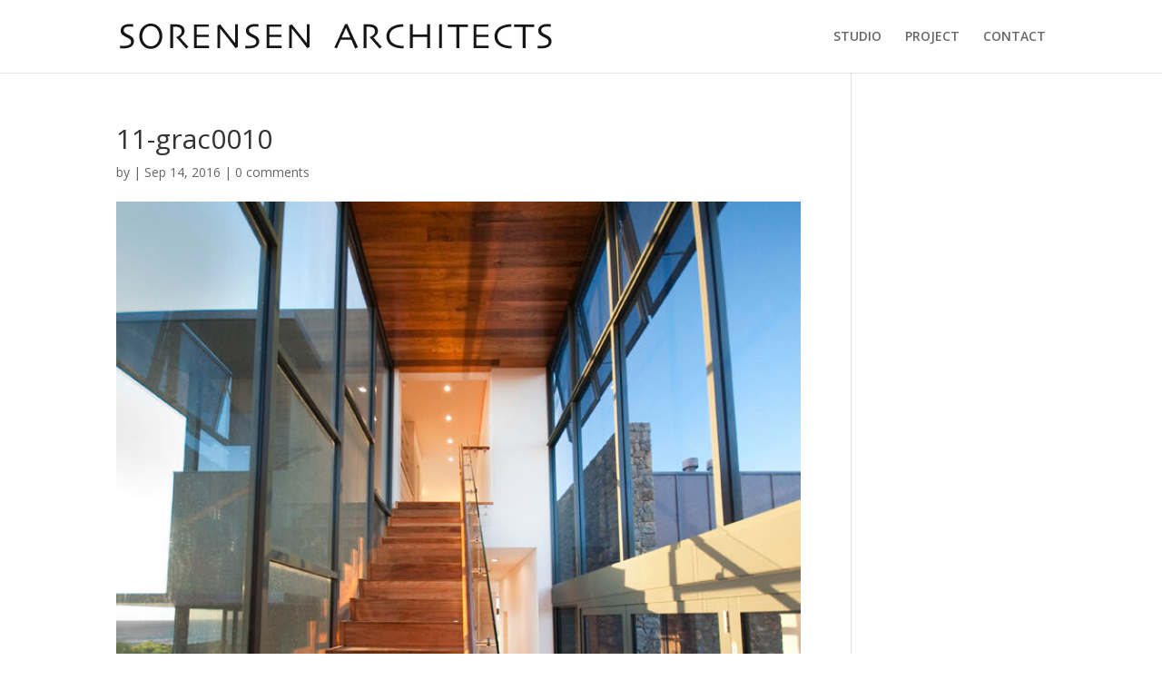

--- FILE ---
content_type: text/css
request_url: https://sorensenarchitects.com.au/wp-content/et-cache/global/et-divi-customizer-global.min.css?ver=1767350679
body_size: 1
content:
@media only screen and (min-width:1350px){.et_pb_row{padding:27px 0}.et_pb_section{padding:54px 0}.single.et_pb_pagebuilder_layout.et_full_width_page .et_post_meta_wrapper{padding-top:81px}.et_pb_fullwidth_section{padding:0}}	h1,h2,h3,h4,h5,h6{font-family:'Open Sans',Helvetica,Arial,Lucida,sans-serif}body,input,textarea,select{font-family:'Open Sans',Helvetica,Arial,Lucida,sans-serif}h2{font-size:40px;color:#818181}@media (min-width:981px){.et_pb_gutters3 .et_pb_column_4_4 .et_pb_grid_item{width:24%;margin-right:10px;margin-bottom:10px}}